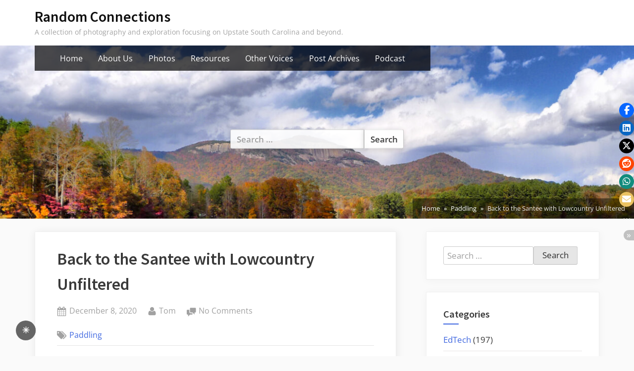

--- FILE ---
content_type: text/html; charset=UTF-8
request_url: http://www.randomconnections.com/back-to-the-santee-with-lowcountry-unfiltered/
body_size: 18799
content:
<!DOCTYPE html>
<html lang="en">
<head>
	<meta charset="UTF-8">
	<meta name="viewport" content="width=device-width, initial-scale=1.0">
	<link rel="profile" href="https://gmpg.org/xfn/11">
	<title>Back to the Santee with Lowcountry Unfiltered &#8211; Random Connections</title>
<meta name='robots' content='max-image-preview:large' />
<link rel='dns-prefetch' href='//stats.wp.com' />
<link rel="alternate" type="application/rss+xml" title="Random Connections &raquo; Feed" href="https://www.randomconnections.com/feed/" />
<link rel="alternate" type="application/rss+xml" title="Random Connections &raquo; Comments Feed" href="https://www.randomconnections.com/comments/feed/" />
<link rel="alternate" type="application/rss+xml" title="Random Connections &raquo; Back to the Santee with Lowcountry Unfiltered Comments Feed" href="https://www.randomconnections.com/back-to-the-santee-with-lowcountry-unfiltered/feed/" />
<link rel="alternate" title="oEmbed (JSON)" type="application/json+oembed" href="https://www.randomconnections.com/wp-json/oembed/1.0/embed?url=https%3A%2F%2Fwww.randomconnections.com%2Fback-to-the-santee-with-lowcountry-unfiltered%2F" />
<link rel="alternate" title="oEmbed (XML)" type="text/xml+oembed" href="https://www.randomconnections.com/wp-json/oembed/1.0/embed?url=https%3A%2F%2Fwww.randomconnections.com%2Fback-to-the-santee-with-lowcountry-unfiltered%2F&#038;format=xml" />
<style id='wp-img-auto-sizes-contain-inline-css'>
img:is([sizes=auto i],[sizes^="auto," i]){contain-intrinsic-size:3000px 1500px}
/*# sourceURL=wp-img-auto-sizes-contain-inline-css */
</style>
<style id='wp-emoji-styles-inline-css'>

	img.wp-smiley, img.emoji {
		display: inline !important;
		border: none !important;
		box-shadow: none !important;
		height: 1em !important;
		width: 1em !important;
		margin: 0 0.07em !important;
		vertical-align: -0.1em !important;
		background: none !important;
		padding: 0 !important;
	}
/*# sourceURL=wp-emoji-styles-inline-css */
</style>
<style id='wp-block-library-inline-css'>
:root{--wp-block-synced-color:#7a00df;--wp-block-synced-color--rgb:122,0,223;--wp-bound-block-color:var(--wp-block-synced-color);--wp-editor-canvas-background:#ddd;--wp-admin-theme-color:#007cba;--wp-admin-theme-color--rgb:0,124,186;--wp-admin-theme-color-darker-10:#006ba1;--wp-admin-theme-color-darker-10--rgb:0,107,160.5;--wp-admin-theme-color-darker-20:#005a87;--wp-admin-theme-color-darker-20--rgb:0,90,135;--wp-admin-border-width-focus:2px}@media (min-resolution:192dpi){:root{--wp-admin-border-width-focus:1.5px}}.wp-element-button{cursor:pointer}:root .has-very-light-gray-background-color{background-color:#eee}:root .has-very-dark-gray-background-color{background-color:#313131}:root .has-very-light-gray-color{color:#eee}:root .has-very-dark-gray-color{color:#313131}:root .has-vivid-green-cyan-to-vivid-cyan-blue-gradient-background{background:linear-gradient(135deg,#00d084,#0693e3)}:root .has-purple-crush-gradient-background{background:linear-gradient(135deg,#34e2e4,#4721fb 50%,#ab1dfe)}:root .has-hazy-dawn-gradient-background{background:linear-gradient(135deg,#faaca8,#dad0ec)}:root .has-subdued-olive-gradient-background{background:linear-gradient(135deg,#fafae1,#67a671)}:root .has-atomic-cream-gradient-background{background:linear-gradient(135deg,#fdd79a,#004a59)}:root .has-nightshade-gradient-background{background:linear-gradient(135deg,#330968,#31cdcf)}:root .has-midnight-gradient-background{background:linear-gradient(135deg,#020381,#2874fc)}:root{--wp--preset--font-size--normal:16px;--wp--preset--font-size--huge:42px}.has-regular-font-size{font-size:1em}.has-larger-font-size{font-size:2.625em}.has-normal-font-size{font-size:var(--wp--preset--font-size--normal)}.has-huge-font-size{font-size:var(--wp--preset--font-size--huge)}.has-text-align-center{text-align:center}.has-text-align-left{text-align:left}.has-text-align-right{text-align:right}.has-fit-text{white-space:nowrap!important}#end-resizable-editor-section{display:none}.aligncenter{clear:both}.items-justified-left{justify-content:flex-start}.items-justified-center{justify-content:center}.items-justified-right{justify-content:flex-end}.items-justified-space-between{justify-content:space-between}.screen-reader-text{border:0;clip-path:inset(50%);height:1px;margin:-1px;overflow:hidden;padding:0;position:absolute;width:1px;word-wrap:normal!important}.screen-reader-text:focus{background-color:#ddd;clip-path:none;color:#444;display:block;font-size:1em;height:auto;left:5px;line-height:normal;padding:15px 23px 14px;text-decoration:none;top:5px;width:auto;z-index:100000}html :where(.has-border-color){border-style:solid}html :where([style*=border-top-color]){border-top-style:solid}html :where([style*=border-right-color]){border-right-style:solid}html :where([style*=border-bottom-color]){border-bottom-style:solid}html :where([style*=border-left-color]){border-left-style:solid}html :where([style*=border-width]){border-style:solid}html :where([style*=border-top-width]){border-top-style:solid}html :where([style*=border-right-width]){border-right-style:solid}html :where([style*=border-bottom-width]){border-bottom-style:solid}html :where([style*=border-left-width]){border-left-style:solid}html :where(img[class*=wp-image-]){height:auto;max-width:100%}:where(figure){margin:0 0 1em}html :where(.is-position-sticky){--wp-admin--admin-bar--position-offset:var(--wp-admin--admin-bar--height,0px)}@media screen and (max-width:600px){html :where(.is-position-sticky){--wp-admin--admin-bar--position-offset:0px}}

/*# sourceURL=wp-block-library-inline-css */
</style><style id='global-styles-inline-css'>
:root{--wp--preset--aspect-ratio--square: 1;--wp--preset--aspect-ratio--4-3: 4/3;--wp--preset--aspect-ratio--3-4: 3/4;--wp--preset--aspect-ratio--3-2: 3/2;--wp--preset--aspect-ratio--2-3: 2/3;--wp--preset--aspect-ratio--16-9: 16/9;--wp--preset--aspect-ratio--9-16: 9/16;--wp--preset--color--black: #000000;--wp--preset--color--cyan-bluish-gray: #abb8c3;--wp--preset--color--white: #ffffff;--wp--preset--color--pale-pink: #f78da7;--wp--preset--color--vivid-red: #cf2e2e;--wp--preset--color--luminous-vivid-orange: #ff6900;--wp--preset--color--luminous-vivid-amber: #fcb900;--wp--preset--color--light-green-cyan: #7bdcb5;--wp--preset--color--vivid-green-cyan: #00d084;--wp--preset--color--pale-cyan-blue: #8ed1fc;--wp--preset--color--vivid-cyan-blue: #0693e3;--wp--preset--color--vivid-purple: #9b51e0;--wp--preset--gradient--vivid-cyan-blue-to-vivid-purple: linear-gradient(135deg,rgb(6,147,227) 0%,rgb(155,81,224) 100%);--wp--preset--gradient--light-green-cyan-to-vivid-green-cyan: linear-gradient(135deg,rgb(122,220,180) 0%,rgb(0,208,130) 100%);--wp--preset--gradient--luminous-vivid-amber-to-luminous-vivid-orange: linear-gradient(135deg,rgb(252,185,0) 0%,rgb(255,105,0) 100%);--wp--preset--gradient--luminous-vivid-orange-to-vivid-red: linear-gradient(135deg,rgb(255,105,0) 0%,rgb(207,46,46) 100%);--wp--preset--gradient--very-light-gray-to-cyan-bluish-gray: linear-gradient(135deg,rgb(238,238,238) 0%,rgb(169,184,195) 100%);--wp--preset--gradient--cool-to-warm-spectrum: linear-gradient(135deg,rgb(74,234,220) 0%,rgb(151,120,209) 20%,rgb(207,42,186) 40%,rgb(238,44,130) 60%,rgb(251,105,98) 80%,rgb(254,248,76) 100%);--wp--preset--gradient--blush-light-purple: linear-gradient(135deg,rgb(255,206,236) 0%,rgb(152,150,240) 100%);--wp--preset--gradient--blush-bordeaux: linear-gradient(135deg,rgb(254,205,165) 0%,rgb(254,45,45) 50%,rgb(107,0,62) 100%);--wp--preset--gradient--luminous-dusk: linear-gradient(135deg,rgb(255,203,112) 0%,rgb(199,81,192) 50%,rgb(65,88,208) 100%);--wp--preset--gradient--pale-ocean: linear-gradient(135deg,rgb(255,245,203) 0%,rgb(182,227,212) 50%,rgb(51,167,181) 100%);--wp--preset--gradient--electric-grass: linear-gradient(135deg,rgb(202,248,128) 0%,rgb(113,206,126) 100%);--wp--preset--gradient--midnight: linear-gradient(135deg,rgb(2,3,129) 0%,rgb(40,116,252) 100%);--wp--preset--font-size--small: 13px;--wp--preset--font-size--medium: 20px;--wp--preset--font-size--large: 36px;--wp--preset--font-size--x-large: 42px;--wp--preset--spacing--20: 0.44rem;--wp--preset--spacing--30: 0.67rem;--wp--preset--spacing--40: 1rem;--wp--preset--spacing--50: 1.5rem;--wp--preset--spacing--60: 2.25rem;--wp--preset--spacing--70: 3.38rem;--wp--preset--spacing--80: 5.06rem;--wp--preset--shadow--natural: 6px 6px 9px rgba(0, 0, 0, 0.2);--wp--preset--shadow--deep: 12px 12px 50px rgba(0, 0, 0, 0.4);--wp--preset--shadow--sharp: 6px 6px 0px rgba(0, 0, 0, 0.2);--wp--preset--shadow--outlined: 6px 6px 0px -3px rgb(255, 255, 255), 6px 6px rgb(0, 0, 0);--wp--preset--shadow--crisp: 6px 6px 0px rgb(0, 0, 0);}:where(.is-layout-flex){gap: 0.5em;}:where(.is-layout-grid){gap: 0.5em;}body .is-layout-flex{display: flex;}.is-layout-flex{flex-wrap: wrap;align-items: center;}.is-layout-flex > :is(*, div){margin: 0;}body .is-layout-grid{display: grid;}.is-layout-grid > :is(*, div){margin: 0;}:where(.wp-block-columns.is-layout-flex){gap: 2em;}:where(.wp-block-columns.is-layout-grid){gap: 2em;}:where(.wp-block-post-template.is-layout-flex){gap: 1.25em;}:where(.wp-block-post-template.is-layout-grid){gap: 1.25em;}.has-black-color{color: var(--wp--preset--color--black) !important;}.has-cyan-bluish-gray-color{color: var(--wp--preset--color--cyan-bluish-gray) !important;}.has-white-color{color: var(--wp--preset--color--white) !important;}.has-pale-pink-color{color: var(--wp--preset--color--pale-pink) !important;}.has-vivid-red-color{color: var(--wp--preset--color--vivid-red) !important;}.has-luminous-vivid-orange-color{color: var(--wp--preset--color--luminous-vivid-orange) !important;}.has-luminous-vivid-amber-color{color: var(--wp--preset--color--luminous-vivid-amber) !important;}.has-light-green-cyan-color{color: var(--wp--preset--color--light-green-cyan) !important;}.has-vivid-green-cyan-color{color: var(--wp--preset--color--vivid-green-cyan) !important;}.has-pale-cyan-blue-color{color: var(--wp--preset--color--pale-cyan-blue) !important;}.has-vivid-cyan-blue-color{color: var(--wp--preset--color--vivid-cyan-blue) !important;}.has-vivid-purple-color{color: var(--wp--preset--color--vivid-purple) !important;}.has-black-background-color{background-color: var(--wp--preset--color--black) !important;}.has-cyan-bluish-gray-background-color{background-color: var(--wp--preset--color--cyan-bluish-gray) !important;}.has-white-background-color{background-color: var(--wp--preset--color--white) !important;}.has-pale-pink-background-color{background-color: var(--wp--preset--color--pale-pink) !important;}.has-vivid-red-background-color{background-color: var(--wp--preset--color--vivid-red) !important;}.has-luminous-vivid-orange-background-color{background-color: var(--wp--preset--color--luminous-vivid-orange) !important;}.has-luminous-vivid-amber-background-color{background-color: var(--wp--preset--color--luminous-vivid-amber) !important;}.has-light-green-cyan-background-color{background-color: var(--wp--preset--color--light-green-cyan) !important;}.has-vivid-green-cyan-background-color{background-color: var(--wp--preset--color--vivid-green-cyan) !important;}.has-pale-cyan-blue-background-color{background-color: var(--wp--preset--color--pale-cyan-blue) !important;}.has-vivid-cyan-blue-background-color{background-color: var(--wp--preset--color--vivid-cyan-blue) !important;}.has-vivid-purple-background-color{background-color: var(--wp--preset--color--vivid-purple) !important;}.has-black-border-color{border-color: var(--wp--preset--color--black) !important;}.has-cyan-bluish-gray-border-color{border-color: var(--wp--preset--color--cyan-bluish-gray) !important;}.has-white-border-color{border-color: var(--wp--preset--color--white) !important;}.has-pale-pink-border-color{border-color: var(--wp--preset--color--pale-pink) !important;}.has-vivid-red-border-color{border-color: var(--wp--preset--color--vivid-red) !important;}.has-luminous-vivid-orange-border-color{border-color: var(--wp--preset--color--luminous-vivid-orange) !important;}.has-luminous-vivid-amber-border-color{border-color: var(--wp--preset--color--luminous-vivid-amber) !important;}.has-light-green-cyan-border-color{border-color: var(--wp--preset--color--light-green-cyan) !important;}.has-vivid-green-cyan-border-color{border-color: var(--wp--preset--color--vivid-green-cyan) !important;}.has-pale-cyan-blue-border-color{border-color: var(--wp--preset--color--pale-cyan-blue) !important;}.has-vivid-cyan-blue-border-color{border-color: var(--wp--preset--color--vivid-cyan-blue) !important;}.has-vivid-purple-border-color{border-color: var(--wp--preset--color--vivid-purple) !important;}.has-vivid-cyan-blue-to-vivid-purple-gradient-background{background: var(--wp--preset--gradient--vivid-cyan-blue-to-vivid-purple) !important;}.has-light-green-cyan-to-vivid-green-cyan-gradient-background{background: var(--wp--preset--gradient--light-green-cyan-to-vivid-green-cyan) !important;}.has-luminous-vivid-amber-to-luminous-vivid-orange-gradient-background{background: var(--wp--preset--gradient--luminous-vivid-amber-to-luminous-vivid-orange) !important;}.has-luminous-vivid-orange-to-vivid-red-gradient-background{background: var(--wp--preset--gradient--luminous-vivid-orange-to-vivid-red) !important;}.has-very-light-gray-to-cyan-bluish-gray-gradient-background{background: var(--wp--preset--gradient--very-light-gray-to-cyan-bluish-gray) !important;}.has-cool-to-warm-spectrum-gradient-background{background: var(--wp--preset--gradient--cool-to-warm-spectrum) !important;}.has-blush-light-purple-gradient-background{background: var(--wp--preset--gradient--blush-light-purple) !important;}.has-blush-bordeaux-gradient-background{background: var(--wp--preset--gradient--blush-bordeaux) !important;}.has-luminous-dusk-gradient-background{background: var(--wp--preset--gradient--luminous-dusk) !important;}.has-pale-ocean-gradient-background{background: var(--wp--preset--gradient--pale-ocean) !important;}.has-electric-grass-gradient-background{background: var(--wp--preset--gradient--electric-grass) !important;}.has-midnight-gradient-background{background: var(--wp--preset--gradient--midnight) !important;}.has-small-font-size{font-size: var(--wp--preset--font-size--small) !important;}.has-medium-font-size{font-size: var(--wp--preset--font-size--medium) !important;}.has-large-font-size{font-size: var(--wp--preset--font-size--large) !important;}.has-x-large-font-size{font-size: var(--wp--preset--font-size--x-large) !important;}
/*# sourceURL=global-styles-inline-css */
</style>

<style id='classic-theme-styles-inline-css'>
/*! This file is auto-generated */
.wp-block-button__link{color:#fff;background-color:#32373c;border-radius:9999px;box-shadow:none;text-decoration:none;padding:calc(.667em + 2px) calc(1.333em + 2px);font-size:1.125em}.wp-block-file__button{background:#32373c;color:#fff;text-decoration:none}
/*# sourceURL=/wp-includes/css/classic-themes.min.css */
</style>
<link rel='stylesheet' id='fontawesome-free-css' href='http://www.randomconnections.com/wp-content/plugins/getwid/vendors/fontawesome-free/css/all.min.css?ver=5.5.0' media='all' />
<link rel='stylesheet' id='slick-css' href='http://www.randomconnections.com/wp-content/plugins/getwid/vendors/slick/slick/slick.min.css?ver=1.9.0' media='all' />
<link rel='stylesheet' id='slick-theme-css' href='http://www.randomconnections.com/wp-content/plugins/getwid/vendors/slick/slick/slick-theme.min.css?ver=1.9.0' media='all' />
<link rel='stylesheet' id='mp-fancybox-css' href='http://www.randomconnections.com/wp-content/plugins/getwid/vendors/mp-fancybox/jquery.fancybox.min.css?ver=3.5.7-mp.1' media='all' />
<link rel='stylesheet' id='getwid-blocks-css' href='http://www.randomconnections.com/wp-content/plugins/getwid/assets/css/blocks.style.css?ver=2.1.3' media='all' />
<style id='getwid-blocks-inline-css'>
.wp-block-getwid-section .wp-block-getwid-section__wrapper .wp-block-getwid-section__inner-wrapper{max-width: 640px;}
/*# sourceURL=getwid-blocks-inline-css */
</style>
<style id='darkmodetg-inline-css'>
html{opacity:1}html.dmtg-fade{opacity:0;background:#000000}.darkmode--activated embed,.darkmode--activated iframe,.darkmode--activated img,.darkmode--activated video{filter:invert(100%)}.darkmode--activated embed:fullscreen,.darkmode--activated iframe:fullscreen,.darkmode--activated video:fullscreen,.darkmode--activated .darkmode-toggle img.emoji{filter:invert(0%)}.darkmode--activated [style*="background-image: url"],.darkmode--activated [style*="background-image:url"]{filter:invert(100%)}.darkmode--activated .wp-block-cover[style*="background-image: url"] .wp-block-cover[style*="background-image: url"],.darkmode--activated .wp-block-cover[style*="background-image: url"] .wp-block-cover[style*="background-image:url"],.darkmode--activated .wp-block-cover[style*="background-image: url"] embed,.darkmode--activated .wp-block-cover[style*="background-image: url"] figure[class*=wp-duotone-],.darkmode--activated .wp-block-cover[style*="background-image: url"] iframe,.darkmode--activated .wp-block-cover[style*="background-image: url"] img,.darkmode--activated .wp-block-cover[style*="background-image: url"] video,.darkmode--activated .wp-block-cover[style*="background-image:url"] .wp-block-cover[style*="background-image: url"],.darkmode--activated .wp-block-cover[style*="background-image:url"] .wp-block-cover[style*="background-image:url"],.darkmode--activated .wp-block-cover[style*="background-image:url"] embed,.darkmode--activated .wp-block-cover[style*="background-image:url"] figure[class*=wp-duotone-],.darkmode--activated .wp-block-cover[style*="background-image:url"] iframe,.darkmode--activated .wp-block-cover[style*="background-image:url"] img,.darkmode--activated .wp-block-cover[style*="background-image:url"] video{filter:invert(0)}.darkmode--activated figure[class*=wp-duotone-],.darkmode--activated .swp-compact-cover-container{filter:invert(1)}body.custom-background.darkmode--activated .darkmode-background{background:#fff;mix-blend-mode:difference}.darkmode--activated .stssm-social-icons{filter:invert(100%)}.darkmode--activated .dmt-filter-1{filter:invert(1)!important}.darkmode--activated .dmt-filter-0{filter:invert(0)!important}
/*# sourceURL=darkmodetg-inline-css */
</style>
<link rel='stylesheet' id='stssm-css' href='http://www.randomconnections.com/wp-content/plugins/share-social-media/assets/css/stssm.min.css?ver=1.7.4' media='all' />
<link rel='stylesheet' id='stssm-sticky-right-css' href='http://www.randomconnections.com/wp-content/plugins/share-social-media/assets/css/stssm-sticky-right.css?ver=1.7.4' media='all' />
<style id='wp-block-paragraph-inline-css'>
.is-small-text{font-size:.875em}.is-regular-text{font-size:1em}.is-large-text{font-size:2.25em}.is-larger-text{font-size:3em}.has-drop-cap:not(:focus):first-letter{float:left;font-size:8.4em;font-style:normal;font-weight:100;line-height:.68;margin:.05em .1em 0 0;text-transform:uppercase}body.rtl .has-drop-cap:not(:focus):first-letter{float:none;margin-left:.1em}p.has-drop-cap.has-background{overflow:hidden}:root :where(p.has-background){padding:1.25em 2.375em}:where(p.has-text-color:not(.has-link-color)) a{color:inherit}p.has-text-align-left[style*="writing-mode:vertical-lr"],p.has-text-align-right[style*="writing-mode:vertical-rl"]{rotate:180deg}
/*# sourceURL=http://www.randomconnections.com/wp-includes/blocks/paragraph/style.min.css */
</style>
<link rel='stylesheet' id='spin360-style-css' href='http://www.randomconnections.com/wp-content/plugins/spin360/spin360.css?ver=6.9' media='all' />
<link rel='stylesheet' id='spin360-font-awesome-css' href='http://www.randomconnections.com/wp-content/plugins/spin360/css/spin-style.css?ver=6.9' media='all' />
<link rel='stylesheet' id='vrm360-style-css' href='http://www.randomconnections.com/wp-content/plugins/vrm360/vrm360.css?ver=6.9' media='all' />
<link rel='stylesheet' id='vrm360-font-awesome-css' href='http://www.randomconnections.com/wp-content/plugins/vrm360/css/vrm-style.css?ver=6.9' media='all' />
<link rel='stylesheet' id='oceanly-fonts-css' href='http://www.randomconnections.com/wp-content/fonts/a20213a72a675b10d8e3ba35fe813cf0.css' media='all' />
<link rel='stylesheet' id='oceanly-style-css' href='http://www.randomconnections.com/wp-content/themes/oceanly/style.min.css?ver=1.8.3' media='all' />
<style id='oceanly-style-inline-css'>
.site-hero-header{background-color:#808080;}
/*# sourceURL=oceanly-style-inline-css */
</style>
<script src="http://www.randomconnections.com/wp-includes/js/jquery/jquery.min.js?ver=3.7.1" id="jquery-core-js"></script>
<script src="http://www.randomconnections.com/wp-includes/js/jquery/jquery-migrate.min.js?ver=3.4.1" id="jquery-migrate-js"></script>
<script id="darkmodetg-fade-js-after">
("true" === window.localStorage.getItem("darkmode")) && document.documentElement.classList.add("dmtg-fade");
//# sourceURL=darkmodetg-fade-js-after
</script>
<script src="http://www.randomconnections.com/wp-content/plugins/spin360/scripts/spritespin.min.js?ver=6.9" id="spritespin.min.js-js"></script>
<script src="http://www.randomconnections.com/wp-content/plugins/spin360/scripts/_panzoom.js?ver=6.9" id="_panzoom.js-js"></script>
<script src="http://www.randomconnections.com/wp-content/plugins/vrm360/js/three.min.js?ver=6.9" id="three.min.js-js"></script>
<script src="http://www.randomconnections.com/wp-content/plugins/vrm360/js/OrbitControls.js?ver=6.9" id="OrbitControls.js-js"></script>
<script src="http://www.randomconnections.com/wp-content/plugins/vrm360/js/WebGL.js?ver=6.9" id="WebGL.js-js"></script>
<script src="http://www.randomconnections.com/wp-content/plugins/vrm360/js/VRMLLoader.js?ver=6.9" id="VRMLLoader.js-js"></script>
<script src="http://www.randomconnections.com/wp-content/plugins/vrm360/js/DDSLoader.js?ver=6.9" id="DDSLoader.js-js"></script>
<script src="http://www.randomconnections.com/wp-content/plugins/vrm360/js/MTLLoader.js?ver=6.9" id="MTLLoader.js-js"></script>
<script src="http://www.randomconnections.com/wp-content/plugins/vrm360/js/OBJLoader.js?ver=6.9" id="OBJLoader.js-js"></script>
<script src="http://www.randomconnections.com/wp-content/plugins/vrm360/js/FBXLoader.js?ver=6.9" id="FBXLoader.js-js"></script>
<script src="http://www.randomconnections.com/wp-content/plugins/vrm360/js/inflate.min.js?ver=6.9" id="inflate.min.js-js"></script>
<script src="http://www.randomconnections.com/wp-content/plugins/vrm360/js/ColladaLoader.js?ver=6.9" id="ColladaLoader.js-js"></script>
<script src="http://www.randomconnections.com/wp-content/plugins/vrm360/js/STLLoader.js?ver=6.9" id="STLLoader.js-js"></script>
<script src="http://www.randomconnections.com/wp-content/plugins/vrm360/js/THREEx.FullScreen.js?ver=6.9" id="THREEx.FullScreen.js-js"></script>
<script src="http://www.randomconnections.com/wp-content/plugins/vrm360/js/inserter.js?ver=6.9" id="inserter.js-js"></script>
<link rel="https://api.w.org/" href="https://www.randomconnections.com/wp-json/" /><link rel="alternate" title="JSON" type="application/json" href="https://www.randomconnections.com/wp-json/wp/v2/posts/15375" /><link rel="EditURI" type="application/rsd+xml" title="RSD" href="https://www.randomconnections.com/xmlrpc.php?rsd" />
<meta name="generator" content="WordPress 6.9" />
<meta name="generator" content="Seriously Simple Podcasting 3.14.2" />
<link rel="canonical" href="https://www.randomconnections.com/back-to-the-santee-with-lowcountry-unfiltered/" />
<link rel='shortlink' href='https://www.randomconnections.com/?p=15375' />

<link rel="alternate" type="application/rss+xml" title="Podcast RSS feed" href="https://www.randomconnections.com/feed/podcast" />

	<style>img#wpstats{display:none}</style>
		<link rel="pingback" href="http://www.randomconnections.com/xmlrpc.php"><style>.recentcomments a{display:inline !important;padding:0 !important;margin:0 !important;}</style></head>
<body class="wp-singular post-template-default single single-post postid-15375 single-format-standard wp-embed-responsive wp-theme-oceanly post-thumbnail-hover-effect">

<div id="page" class="site">
	<a class="skip-link screen-reader-text" href="#content">Skip to content</a>

	<header id="masthead" class="site-header">
		
<div class="site-header-branding">
	<div class="site-branding-wrap c-wrap">

		<div class="site-branding site-branding--sm-center site-branding--md-left site-branding--sm-logo-top site-branding--md-logo-left site-branding--sm-logo-size-xs site-branding--md-logo-size-xs site-branding--lg-logo-size-md">
						<div class="site-title-desc-wrap">
										<p class="site-title site-title--sm-size-md site-title--md-size-lg"><a href="https://www.randomconnections.com/" rel="home">Random Connections</a></p>
											<p class="site-description site-desc--sm-size-md site-desc--md-size-md">A collection of photography and exploration focusing on Upstate South Carolina and beyond.</p>
								</div><!-- .site-title-desc-wrap -->
						</div><!-- .site-branding -->

	</div><!-- .site-branding-wrap -->
</div><!-- .site-header-branding -->
<div class="site-hero-header site-hero-header--sm-h-200 site-hero-header--md-h-250 site-hero-header--lg-h-300 site-hero-header--xl-h-350 site-hero-header--breadcrumbs-right">
		<div class="site-hero-header-image site-hero-header-image--center-center site-hero-header-image--size-cover site-hero-header-image--fixed" style="background-image: url(http://www.randomconnections.com/wp-content/uploads/2021/02/cropped-table-rock-over-lake-oolenoy_10635707953_o-scaled-1.jpg);"></div>
	
<div class="site-navigation-wrap c-wrap">

	<nav id="site-navigation" class="main-navigation main-navigation--sm-center main-navigation--md-left submenu--md-open-right submenu--lg-open-right" aria-label="Primary Menu">
		<button class="menu-toggle" aria-controls="primary-menu" aria-expanded="false" aria-label="Toggle Primary Menu">
			<svg class="svg-icon" width="24" height="24" aria-hidden="true" role="img" focusable="false" viewBox="0.0 0 1536.0 2048" xmlns="http://www.w3.org/2000/svg"><path d="M1536,1472v128c0,17.333-6.333,32.333-19,45s-27.667,19-45,19H64c-17.333,0-32.333-6.333-45-19s-19-27.667-19-45v-128  c0-17.333,6.333-32.333,19-45s27.667-19,45-19h1408c17.333,0,32.333,6.333,45,19S1536,1454.667,1536,1472z M1536,960v128  c0,17.333-6.333,32.333-19,45s-27.667,19-45,19H64c-17.333,0-32.333-6.333-45-19s-19-27.667-19-45V960c0-17.333,6.333-32.333,19-45  s27.667-19,45-19h1408c17.333,0,32.333,6.333,45,19S1536,942.667,1536,960z M1536,448v128c0,17.333-6.333,32.333-19,45  s-27.667,19-45,19H64c-17.333,0-32.333-6.333-45-19S0,593.333,0,576V448c0-17.333,6.333-32.333,19-45s27.667-19,45-19h1408  c17.333,0,32.333,6.333,45,19S1536,430.667,1536,448z"></path></svg><svg class="svg-icon" width="24" height="24" aria-hidden="true" role="img" focusable="false" viewBox="110.0 0 1188.0 2048" xmlns="http://www.w3.org/2000/svg"><path d="M1298,1450c0,26.667-9.333,49.333-28,68l-136,136c-18.667,18.667-41.333,28-68,28s-49.333-9.333-68-28l-294-294l-294,294  c-18.667,18.667-41.333,28-68,28s-49.333-9.333-68-28l-136-136c-18.667-18.667-28-41.333-28-68s9.333-49.333,28-68l294-294L138,794  c-18.667-18.667-28-41.333-28-68s9.333-49.333,28-68l136-136c18.667-18.667,41.333-28,68-28s49.333,9.333,68,28l294,294l294-294  c18.667-18.667,41.333-28,68-28s49.333,9.333,68,28l136,136c18.667,18.667,28,41.333,28,68s-9.333,49.333-28,68l-294,294l294,294  C1288.667,1400.667,1298,1423.333,1298,1450z"></path></svg>		</button>
		<div class="menu-main-menu-container"><ul id="primary-menu" class="menu"><li id="menu-item-1578" class="menu-item menu-item-type-custom menu-item-object-custom menu-item-1578"><a href="http://www.randomconnections.com">Home</a></li>
<li id="menu-item-1577" class="menu-item menu-item-type-post_type menu-item-object-page menu-item-1577"><a href="https://www.randomconnections.com/about-us/">About Us</a></li>
<li id="menu-item-1573" class="menu-item menu-item-type-post_type menu-item-object-page menu-item-1573"><a href="https://www.randomconnections.com/photos/">Photos</a></li>
<li id="menu-item-1574" class="menu-item menu-item-type-post_type menu-item-object-page menu-item-1574"><a href="https://www.randomconnections.com/resources/">Resources</a></li>
<li id="menu-item-1575" class="menu-item menu-item-type-post_type menu-item-object-page menu-item-1575"><a href="https://www.randomconnections.com/voices/">Other Voices</a></li>
<li id="menu-item-1576" class="menu-item menu-item-type-post_type menu-item-object-page menu-item-1576"><a href="https://www.randomconnections.com/archives-sample/">Post Archives</a></li>
<li id="menu-item-19327" class="menu-item menu-item-type- menu-item-object- menu-item-19327"><a>Podcast</a></li>
</ul></div>	</nav><!-- #site-navigation -->

</div><!-- .site-navigation-wrap -->

<div class="header-search-form-wrap c-wrap">

	<div class="header-search-form">
		<form role="search" method="get" class="search-form" action="https://www.randomconnections.com/">
				<label>
					<span class="screen-reader-text">Search for:</span>
					<input type="search" class="search-field" placeholder="Search &hellip;" value="" name="s" />
				</label>
				<input type="submit" class="search-submit" value="Search" />
			</form>	</div><!-- .header-search-form -->

</div><!-- .header-search-form-wrap -->
<nav class="breadcrumb-trail breadcrumbs" aria-label="Breadcrumbs" itemprop="breadcrumb"><ul class="trail-items" itemscope itemtype="http://schema.org/BreadcrumbList"><meta name="numberOfItems" content="3" /><meta name="itemListOrder" content="Ascending" /><li itemprop="itemListElement" itemscope itemtype="http://schema.org/ListItem" class="trail-item"><a href="https://www.randomconnections.com/" rel="home" itemprop="item"><span itemprop="name">Home</span></a><meta itemprop="position" content="1" /></li><li itemprop="itemListElement" itemscope itemtype="http://schema.org/ListItem" class="trail-item"><a href="https://www.randomconnections.com/category/paddling-2/" itemprop="item"><span itemprop="name">Paddling</span></a><meta itemprop="position" content="2" /></li><li class="trail-item trail-end"><span>Back to the Santee with Lowcountry Unfiltered</span></li></ul></nav></div><!-- .site-hero-header -->
	</header><!-- #masthead -->

	<div id="content" class="site-content">

	<div class="content-sidebar-wrap c-wrap">
		<main id="primary" class="site-main">

		
<article id="post-15375" class="singular-content-wrap single-content-wrap post-15375 post type-post status-publish format-standard hentry category-paddling-2 tag-kayaking tag-lcu tag-lowcountry-unfiltered tag-paddling-2 tag-santee-river tag-south-carolina">
	
	<div class="content-wrap">
		
<header class="entry-header">
	<h1 class="entry-title">Back to the Santee with Lowcountry Unfiltered</h1>		<div class="entry-meta">
					<span class="posted-on">
			<svg class="svg-icon" width="24" height="24" aria-hidden="true" role="img" focusable="false" viewBox="0 0 1792 1792" xmlns="http://www.w3.org/2000/svg"><path d="M192 1664h288v-288h-288v288zm352 0h320v-288h-320v288zm-352-352h288v-320h-288v320zm352 0h320v-320h-320v320zm-352-384h288v-288h-288v288zm736 736h320v-288h-320v288zm-384-736h320v-288h-320v288zm768 736h288v-288h-288v288zm-384-352h320v-320h-320v320zm-352-864v-288q0-13-9.5-22.5t-22.5-9.5h-64q-13 0-22.5 9.5t-9.5 22.5v288q0 13 9.5 22.5t22.5 9.5h64q13 0 22.5-9.5t9.5-22.5zm736 864h288v-320h-288v320zm-384-384h320v-288h-320v288zm384 0h288v-288h-288v288zm32-480v-288q0-13-9.5-22.5t-22.5-9.5h-64q-13 0-22.5 9.5t-9.5 22.5v288q0 13 9.5 22.5t22.5 9.5h64q13 0 22.5-9.5t9.5-22.5zm384-64v1280q0 52-38 90t-90 38h-1408q-52 0-90-38t-38-90v-1280q0-52 38-90t90-38h128v-96q0-66 47-113t113-47h64q66 0 113 47t47 113v96h384v-96q0-66 47-113t113-47h64q66 0 113 47t47 113v96h128q52 0 90 38t38 90z"></path></svg>			<a href="https://www.randomconnections.com/back-to-the-santee-with-lowcountry-unfiltered/" rel="bookmark">
				<span class="screen-reader-text">Posted on </span><time class="entry-date published" datetime="2020-12-08T16:22:52-05:00">December 8, 2020</time><time class="updated" datetime="2020-12-08T16:23:04-05:00">December 8, 2020</time>			</a>
		</span>
				<span class="posted-by byline">
			<svg class="svg-icon" width="24" height="24" aria-hidden="true" role="img" focusable="false" viewBox="0.0 0 1408.0 2048" xmlns="http://www.w3.org/2000/svg"><path d="M1408,1533c0,80-24.333,143.167-73,189.5s-113.333,69.5-194,69.5H267c-80.667,0-145.333-23.167-194-69.5S0,1613,0,1533  c0-35.333,1.167-69.833,3.5-103.5s7-70,14-109S33.333,1245.333,44,1212s25-65.833,43-97.5s38.667-58.667,62-81  c23.333-22.333,51.833-40.167,85.5-53.5s70.833-20,111.5-20c6,0,20,7.167,42,21.5s46.833,30.333,74.5,48  c27.667,17.667,63.667,33.667,108,48S659.333,1099,704,1099s89.167-7.167,133.5-21.5s80.333-30.333,108-48  c27.667-17.667,52.5-33.667,74.5-48s36-21.5,42-21.5c40.667,0,77.833,6.667,111.5,20s62.167,31.167,85.5,53.5  c23.333,22.333,44,49.333,62,81s32.333,64.167,43,97.5s19.5,69.5,26.5,108.5s11.667,75.333,14,109S1408,1497.667,1408,1533z   M1088,640c0,106-37.5,196.5-112.5,271.5S810,1024,704,1024s-196.5-37.5-271.5-112.5S320,746,320,640s37.5-196.5,112.5-271.5  S598,256,704,256s196.5,37.5,271.5,112.5S1088,534,1088,640z"></path></svg>			<a href="https://www.randomconnections.com/author/taylorte/">
				<span class="screen-reader-text">By </span>Tom			</a>
		</span>
					<span class="comments-link">
				<svg class="svg-icon" width="24" height="24" aria-hidden="true" role="img" focusable="false" viewBox="0 0 1024 896" xmlns="http://www.w3.org/2000/svg"><path d="M256 512V320H64c-64 0-64 64-64 64s0 258 0 320 64 64 64 64h64v192l194-192h192c0 0 62-4 62-64v-64c0 0-64 0-192 0S256 512 256 512zM832 128c0 0-384 0-448 0s-64 64-64 64 0 259.969 0 320c0 60 62 64 62 64h192l194 192V576h64c0 0 64-2 64-64V192C896 128 832 128 832 128z"></path></svg><a href="https://www.randomconnections.com/back-to-the-santee-with-lowcountry-unfiltered/#respond">No Comments<span class="screen-reader-text"> on Back to the Santee with Lowcountry Unfiltered</span></a>			</span>
					</div><!-- .entry-meta -->
		</header><!-- .entry-header -->
			<span class="cat-links">
				<svg class="svg-icon" width="24" height="24" aria-hidden="true" role="img" focusable="false" viewBox="0 0 1792 1792" xmlns="http://www.w3.org/2000/svg"><path d="M384 448q0-53-37.5-90.5t-90.5-37.5-90.5 37.5-37.5 90.5 37.5 90.5 90.5 37.5 90.5-37.5 37.5-90.5zm1067 576q0 53-37 90l-491 492q-39 37-91 37-53 0-90-37l-715-716q-38-37-64.5-101t-26.5-117v-416q0-52 38-90t90-38h416q53 0 117 26.5t102 64.5l715 714q37 39 37 91zm384 0q0 53-37 90l-491 492q-39 37-91 37-36 0-59-14t-53-45l470-470q37-37 37-90 0-52-37-91l-715-714q-38-38-102-64.5t-117-26.5h224q53 0 117 26.5t102 64.5l715 714q37 39 37 91z"></path></svg><a href="https://www.randomconnections.com/category/paddling-2/" rel="category tag">Paddling</a>			</span>
			
<div class="entry-content">
	<p><a title="Santee River with Lowcountry Unfiltered" href="https://www.flickr.com/photos/randomconnections/50339532907/in/album-72157717157960108/" data-flickr-embed="true"><img fetchpriority="high" decoding="async" src="https://live.staticflickr.com/65535/50339532907_b4d52acd24.jpg" alt="Santee River with Lowcountry Unfiltered" width="500" height="375"></a></p>


<p></p>



<p>I don&#8217;t know why, but this pandemic has given me the worst case of writer&#8217;s block&#8230;ever.  I will try to catch up, but I make no guarantees.  With writer&#8217;s block comes a loss of direction.  When I&#8217;m out rambling I usually do so knowing that I&#8217;ll write about it here. It gets to be a vicious cycle.  I don&#8217;t get around to writing something, so when I head out I&#8217;m not motivated to take photos and wind up wandering aimlessly.  I&#8217;m now making an attempt to remedy that.</p>



<p>With that in mind, I&#8217;m going back to September, specifically the Second Saturday of September.  My friends from Lowcountry Unfiltered decided to do a stretch of the Santee River.  It was a great day of paddling through history and it was my first night away from home since this pandemic mess began.</p>



<p>I did a leisurely drive down the Friday before the trip with plans to stay in Monck&#8217;s Corner.  My route took me through several low country towns, including Eutawville, St. Stephen, and even Marion.  Many of these downtown areas are suffering, full of empty buildings in decay.  Some of these buildings have found new life&#8230;as religious buildings.  </p>



<figure class="wp-block-embed-flickr wp-block-embed is-type-photo is-provider-flickr"><div class="wp-block-embed__wrapper">
<a href="https://www.flickr.com/photos/randomconnections/50339093991/in/album-72157715961089656/"><img decoding="async" src="https://live.staticflickr.com/65535/50339093991_9ce63d88fd_c.jpg" alt="Full Gospel Deliverance Church Headquarters" width="600" height="800" /></a>
</div></figure>



<figure class="wp-block-embed-flickr wp-block-embed is-type-photo is-provider-flickr"><div class="wp-block-embed__wrapper">
<a href="https://www.flickr.com/photos/randomconnections/50339255152/in/album-72157715961089656/"><img decoding="async" src="https://live.staticflickr.com/65535/50339255152_f483143cfa_c.jpg" alt="Tabernacle of Prayer for All People" width="600" height="800" /></a>
</div></figure>



<figure class="wp-block-embed-flickr wp-block-embed is-type-photo is-provider-flickr"><div class="wp-block-embed__wrapper">
<a href="https://www.flickr.com/photos/randomconnections/50339321642/in/album-72157715961089656/"><img loading="lazy" decoding="async" src="https://live.staticflickr.com/65535/50339321642_dccec5fda5_z.jpg" alt="Faith Life Ministries Business Center" width="640" height="342" /></a>
</div></figure>



<figure class="wp-block-embed-flickr wp-block-embed is-type-photo is-provider-flickr"><div class="wp-block-embed__wrapper">
<a href="https://www.flickr.com/photos/randomconnections/9175460769/in/album-72157715961089656/"><img loading="lazy" decoding="async" src="https://live.staticflickr.com/3694/9175460769_4837b7515f_z.jpg" alt="Showers of Blessings Prayer Temple" width="640" height="400" /></a>
</div></figure>



<figure class="wp-block-embed-flickr wp-block-embed is-type-photo is-provider-flickr"><div class="wp-block-embed__wrapper">
<a href="https://www.flickr.com/photos/randomconnections/50339102611/in/album-72157715961089656/"><img loading="lazy" decoding="async" src="https://live.staticflickr.com/65535/50339102611_82b1e089d9_c.jpg" alt="House of Blessings" width="600" height="800" /></a>
</div></figure>



<p> </p>



<p></p>



<p>As I had noticed with so many other rural churches in this area, the length of the organization&#8217;s name and the loftiness of the church&#8217;s leader are often inversely proportional to the size of the congregation.</p>



<figure class="wp-block-embed-flickr wp-block-embed is-type-photo is-provider-flickr"><div class="wp-block-embed__wrapper">
<a href="https://www.flickr.com/photos/randomconnections/50339249072/in/album-72157715961089656/"><img loading="lazy" decoding="async" src="https://live.staticflickr.com/65535/50339249072_0b6413a59b_z.jpg" alt="Full Gospel Deliverance Church Headquarters" width="562" height="640" /></a>
</div></figure>



<figure class="wp-block-embed-flickr wp-block-embed is-type-photo is-provider-flickr"><div class="wp-block-embed__wrapper">
<a href="https://www.flickr.com/photos/randomconnections/50339102191/in/album-72157715961089656/"><img loading="lazy" decoding="async" src="https://live.staticflickr.com/65535/50339102191_dd30e4d8bd_z.jpg" alt="Christ&#039;s Revival Church of the Bride of Christ" width="640" height="594" /></a>
</div></figure>



<figure class="wp-block-embed-flickr wp-block-embed is-type-photo is-provider-flickr"><div class="wp-block-embed__wrapper">
<a href="https://www.flickr.com/photos/randomconnections/50338479343/in/album-72157715961089656/"><img loading="lazy" decoding="async" src="https://live.staticflickr.com/65535/50338479343_3e1b875457_z.jpg" alt="Bishop Cardell &amp; Evelyn Wright Ministries" width="544" height="640" /></a>
</div></figure>



<p></p>



<p>Storefronts weren&#8217;t the only religious organizations I saw on this trek.  In St. Stephen I stopped by the old <a href="https://en.wikipedia.org/wiki/St._Stephen%27s_Episcopal_Church_(St._Stephen,_South_Carolina)" target="_blank" rel="noreferrer noopener">St. Stephen&#8217;s Episcopal Church</a>.</p>



<figure class="wp-block-embed-flickr wp-block-embed is-type-photo is-provider-flickr"><div class="wp-block-embed__wrapper">
<a href="https://www.flickr.com/photos/randomconnections/50339111516/in/album-72157717157960108/"><img loading="lazy" decoding="async" src="https://live.staticflickr.com/65535/50339111516_978498a598_z.jpg" alt="St. Stephen Episcopal Church and Cemetery" width="640" height="480" /></a>
</div></figure>



<p></p>



<p>The church is on the <a rel="noreferrer noopener" href="http://www.nationalregister.sc.gov/berkeley/S10817708021/index.htm" target="_blank">National Register of Historic Places</a> and its architecture reminds me of Pompion Chapel or the ruins of Pon Pon Chapel of Ease.  I wasn&#8217;t able to go inside, but I did explore the cemetery.  There were lots of old headstones and many with signatures.  The White family of stone carvers was well represented.</p>



<figure class="wp-block-embed-flickr wp-block-embed is-type-photo is-provider-flickr"><div class="wp-block-embed__wrapper">
<a href="https://www.flickr.com/photos/randomconnections/50339298022/in/album-72157717157960108/"><img loading="lazy" decoding="async" src="https://live.staticflickr.com/65535/50339298022_35a883732f_z.jpg" alt="St. Stephen Episcopal Church and Cemetery" width="640" height="480" /></a>
</div></figure>



<figure class="wp-block-embed-flickr wp-block-embed is-type-photo is-provider-flickr"><div class="wp-block-embed__wrapper">
<a href="https://www.flickr.com/photos/randomconnections/50339300472/in/album-72157717157960108/"><img loading="lazy" decoding="async" src="https://live.staticflickr.com/65535/50339300472_a8a29657a5_z.jpg" alt="St. Stephen Episcopal Church and Cemetery" width="640" height="480" /></a>
</div></figure>



<figure class="wp-block-embed-flickr wp-block-embed is-type-photo is-provider-flickr"><div class="wp-block-embed__wrapper">
<a href="https://www.flickr.com/photos/randomconnections/50338431418/in/album-72157717157960108/"><img loading="lazy" decoding="async" src="https://live.staticflickr.com/65535/50338431418_e3061b438a_c.jpg" alt="St. Stephen Episcopal Church and Cemetery" width="600" height="800" /></a>
</div></figure>



<figure class="wp-block-embed-flickr wp-block-embed is-type-photo is-provider-flickr"><div class="wp-block-embed__wrapper">
<a href="https://www.flickr.com/photos/randomconnections/50339119201/in/album-72157717157960108/"><img loading="lazy" decoding="async" src="https://live.staticflickr.com/65535/50339119201_3bec7fd216_z.jpg" alt="St. Stephen Episcopal Church and Cemetery" width="640" height="480" /></a>
</div></figure>



<figure class="wp-block-embed-flickr wp-block-embed is-type-photo is-provider-flickr"><div class="wp-block-embed__wrapper">
<a href="https://www.flickr.com/photos/randomconnections/50338441198/in/album-72157717157960108/"><img loading="lazy" decoding="async" src="https://live.staticflickr.com/65535/50338441198_2bb0d5136a_c.jpg" alt="St. Stephen Episcopal Church and Cemetery" width="600" height="800" /></a>
</div></figure>



<figure class="wp-block-embed-flickr wp-block-embed is-type-photo is-provider-flickr"><div class="wp-block-embed__wrapper">
<a href="https://www.flickr.com/photos/randomconnections/50338441873/in/album-72157717157960108/"><img loading="lazy" decoding="async" src="https://live.staticflickr.com/65535/50338441873_9c28b168c7_z.jpg" alt="St. Stephen Episcopal Church and Cemetery" width="640" height="480" /></a>
</div></figure>



<figure class="wp-block-embed-flickr wp-block-embed is-type-photo is-provider-flickr"><div class="wp-block-embed__wrapper">
<a href="https://www.flickr.com/photos/randomconnections/50338460333/in/album-72157717157960108/"><img loading="lazy" decoding="async" src="https://live.staticflickr.com/65535/50338460333_27a3234e3e_c.jpg" alt="St. Stephen Episcopal Church and Cemetery" width="600" height="800" /></a>
</div></figure>



<figure class="wp-block-embed-flickr wp-block-embed is-type-photo is-provider-flickr"><div class="wp-block-embed__wrapper">
<a href="https://www.flickr.com/photos/randomconnections/50339303542/in/album-72157717157960108/"><img loading="lazy" decoding="async" src="https://live.staticflickr.com/65535/50339303542_c7f32b1fe3_z.jpg" alt="St. Stephen Episcopal Church and Cemetery" width="640" height="480" /></a>
</div></figure>



<p></p>



<p>Our paddle route for Saturday would take us from Laurel Hill Landing to Leneud&#8217;s Ferry Landing just outside of Jamestown, SC.  Since I still had a bit of time I decided to check out the landings.  First I drove down to a landing I knew we wouldn&#8217;t be using.  Wilson&#8217;s Landing is the first after the Santee leaves Lake Marion.  I drove to one end of the dam then down to the landing.  The river at this point looked quite inviting and I&#8217;d love to paddle this stretch someday.</p>



<figure class="wp-block-embed-flickr wp-block-embed is-type-photo is-provider-flickr"><div class="wp-block-embed__wrapper">
<a href="https://www.flickr.com/photos/randomconnections/50338410363/in/album-72157717157960108/"><img loading="lazy" decoding="async" src="https://live.staticflickr.com/65535/50338410363_6f5bf53ffb_z.jpg" alt="Santee River - Wilson&#039;s Landing" width="640" height="480" /></a>
</div></figure>



<figure class="wp-block-embed-flickr wp-block-embed is-type-photo is-provider-flickr"><div class="wp-block-embed__wrapper">
<a href="https://www.flickr.com/photos/randomconnections/50339099026/in/album-72157717157960108/"><img loading="lazy" decoding="async" src="https://live.staticflickr.com/65535/50339099026_5304b18ff2_z.jpg" alt="Santee River - Wilson&#039;s Landing" width="640" height="480" /></a>
</div></figure>



<figure class="wp-block-embed-flickr wp-block-embed is-type-photo is-provider-flickr"><div class="wp-block-embed__wrapper">
<a href="https://www.flickr.com/photos/randomconnections/50338411828/in/album-72157717157960108/"><img loading="lazy" decoding="async" src="https://live.staticflickr.com/65535/50338411828_22cf976280_z.jpg" alt="Santee River - Wilson&#039;s Landing" width="640" height="480" /></a>
</div></figure>



<p></p>



<p>Laurel Hill was not so enticing.  The approach road was quite muddy and I was glad for four-wheel drive.  The ramp, such as it was, was a disaster, with mud was so thick and deep I almost lost a shoe.  I passed the info along to the rest of LCU and we decided it would be a no-go.</p>



<figure class="wp-block-embed-flickr wp-block-embed is-type-photo is-provider-flickr"><div class="wp-block-embed__wrapper">
<a href="https://www.flickr.com/photos/randomconnections/50338472198/in/album-72157717157960108/"><img loading="lazy" decoding="async" src="https://live.staticflickr.com/65535/50338472198_7ee2d18f05_z.jpg" alt="Laurel Hill Landing and Access Road" width="640" height="480" /></a>
</div></figure>



<figure class="wp-block-embed-flickr wp-block-embed is-type-photo is-provider-flickr"><div class="wp-block-embed__wrapper">
<a href="https://www.flickr.com/photos/randomconnections/50339315652/in/album-72157717157960108/"><img loading="lazy" decoding="async" src="https://live.staticflickr.com/65535/50339315652_a3f9d9b575_z.jpg" alt="Laurel Hill Landing and Access Road" width="640" height="480" /></a>
</div></figure>



<figure class="wp-block-embed-flickr wp-block-embed is-type-photo is-provider-flickr"><div class="wp-block-embed__wrapper">
<a href="https://www.flickr.com/photos/randomconnections/50338477163/in/album-72157717157960108/"><img loading="lazy" decoding="async" src="https://live.staticflickr.com/65535/50338477163_d7302ef176_z.jpg" alt="Laurel Hill Landing and Access Road" width="640" height="480" /></a>
</div></figure>



<figure class="wp-block-embed-flickr wp-block-embed is-type-photo is-provider-flickr"><div class="wp-block-embed__wrapper">
<a href="https://www.flickr.com/photos/randomconnections/50338478133/in/album-72157717157960108/"><img loading="lazy" decoding="async" src="https://live.staticflickr.com/65535/50338478133_041c6911c5_z.jpg" alt="Laurel Hill Landing and Access Road" width="640" height="480" /></a>
</div></figure>



<p></p>



<p>My first night in a hotel since the pandemic was OK.  I wiped down all surfaces and kept mask on while out and about. Dinner was excellent take-out from a nearby Mexican restaurant.  I felt safe.</p>



<p>Continued on the next page&#8230;</p>


<div class="stssm-after-content"><ul class="stssm-social-icons stssm-content-social-icons"><li class="ssm-facebook"><i tabindex="0" role="button" class="ssm-fab ssm-fa-facebook-f" aria-label="Click to share on Facebook" title="Click to share on Facebook"></i></li><li class="ssm-linkedin"><i tabindex="0" role="button" class="ssm-fab ssm-fa-linkedin" aria-label="Click to share on LinkedIn" title="Click to share on LinkedIn"></i></li><li class="ssm-xtwitter"><i tabindex="0" role="button" class="ssm-fab ssm-fa-x-twitter" aria-label="Click to share on X" title="Click to share on X"></i></li><li class="ssm-bluesky"><i tabindex="0" role="button" class="ssm-fab ssm-fa-bluesky" aria-label="Click to share on Bluesky" title="Click to share on Bluesky"></i></li><li class="ssm-mastodon"><i tabindex="0" role="button" class="ssm-fab ssm-fa-mastodon" aria-label="Click to share on Mastodon" title="Click to share on Mastodon"></i></li><li class="ssm-tumblr"><i tabindex="0" role="button" class="ssm-fab ssm-fa-tumblr" aria-label="Click to share on Tumblr" title="Click to share on Tumblr"></i></li><li class="ssm-reddit"><i tabindex="0" role="button" class="ssm-fab ssm-fa-reddit" aria-label="Click to share on Reddit" title="Click to share on Reddit"></i></li><li class="ssm-threads"><i tabindex="0" role="button" class="ssm-fab ssm-fa-threads" aria-label="Click to share on Threads" title="Click to share on Threads"></i></li><li class="ssm-pinterest"><i tabindex="0" role="button" class="ssm-fab ssm-fa-pinterest" aria-label="Click to share on Pinterest" title="Click to share on Pinterest"></i></li><li class="ssm-blogger"><i tabindex="0" role="button" class="ssm-fab ssm-fa-blogger" aria-label="Click to share on Blogger" title="Click to share on Blogger"></i></li><li class="ssm-evernote"><i tabindex="0" role="button" class="ssm-fab ssm-fa-evernote" aria-label="Click to share on Evernote" title="Click to share on Evernote"></i></li><li class="ssm-wordpress"><i tabindex="0" role="button" class="ssm-fab ssm-fa-wordpress-simple" aria-label="Click to share on WordPress.com" title="Click to share on WordPress.com"></i></li><li class="ssm-telegram"><i tabindex="0" role="button" class="ssm-fab ssm-fa-telegram" aria-label="Click to share on Telegram" title="Click to share on Telegram"></i></li><li class="ssm-whatsapp"><i tabindex="0" role="button" class="ssm-fab ssm-fa-whatsapp" aria-label="Click to share on Whatsapp" title="Click to share on Whatsapp"></i></li><li class="ssm-envelope"><i tabindex="0" role="button" class="ssm-fas ssm-fa-envelope" aria-label="Click to share via Email" title="Click to share via Email"></i></li></ul></div><div class="page-links">Pages: <span class="post-page-numbers current" aria-current="page">1</span> <a href="https://www.randomconnections.com/back-to-the-santee-with-lowcountry-unfiltered/2/" class="post-page-numbers">2</a></div></div><!-- .entry-content -->
	</div><!-- .content-wrap -->

	
<footer class="entry-footer">
				<span class="tag-links">Tags: <a href="https://www.randomconnections.com/tag/kayaking/" rel="tag">kayaking</a> <a href="https://www.randomconnections.com/tag/lcu/" rel="tag">LCU</a> <a href="https://www.randomconnections.com/tag/lowcountry-unfiltered/" rel="tag">Lowcountry Unfiltered</a> <a href="https://www.randomconnections.com/tag/paddling-2/" rel="tag">Paddling</a> <a href="https://www.randomconnections.com/tag/santee-river/" rel="tag">Santee River</a> <a href="https://www.randomconnections.com/tag/south-carolina/" rel="tag">South Carolina</a></span>
			</footer><!-- .entry-footer -->
</article><!-- #post-15375 -->

	<nav class="navigation post-navigation" aria-label="Posts">
		<h2 class="screen-reader-text">Post navigation</h2>
		<div class="nav-links"><div class="nav-previous"><a href="https://www.randomconnections.com/kayaking-to-the-edisto-confluence/" rel="prev"><span class="post-navigation-arrow" aria-hidden="true">&#10094;</span> <span class="post-navigation-title"><span class="screen-reader-text">Previous Post:</span> Kayaking to the Edisto Confluence</span></a></div><div class="nav-next"><a href="https://www.randomconnections.com/winter-solstice-2020/" rel="next"><span class="post-navigation-title"><span class="screen-reader-text">Next Post:</span> Winter Solstice 2020</span> <span class="post-navigation-arrow" aria-hidden="true">&#10095;</span></a></div></div>
	</nav>
<div id="comments" class="comments-area">

		<div id="respond" class="comment-respond">
		<h3 id="reply-title" class="comment-reply-title">Leave a Reply <small><a rel="nofollow" id="cancel-comment-reply-link" href="/back-to-the-santee-with-lowcountry-unfiltered/#respond" style="display:none;">Cancel reply</a></small></h3><form action="http://www.randomconnections.com/wp-comments-post.php" method="post" id="commentform" class="comment-form"><p class="comment-notes"><span id="email-notes">Your email address will not be published.</span> <span class="required-field-message">Required fields are marked <span class="required">*</span></span></p><p class="comment-form-comment"><label for="comment">Comment <span class="required">*</span></label> <textarea id="comment" name="comment" cols="45" rows="8" maxlength="65525" required></textarea></p><p class="comment-form-author"><label for="author">Name <span class="required">*</span></label> <input id="author" name="author" type="text" value="" size="30" maxlength="245" autocomplete="name" required /></p>
<p class="comment-form-email"><label for="email">Email <span class="required">*</span></label> <input id="email" name="email" type="email" value="" size="30" maxlength="100" aria-describedby="email-notes" autocomplete="email" required /></p>
<p class="comment-form-url"><label for="url">Website</label> <input id="url" name="url" type="url" value="" size="30" maxlength="200" autocomplete="url" /></p>
<p class="comment-subscription-form"><input type="checkbox" name="subscribe_comments" id="subscribe_comments" value="subscribe" style="width: auto; -moz-appearance: checkbox; -webkit-appearance: checkbox;" /> <label class="subscribe-label" id="subscribe-label" for="subscribe_comments">Notify me of follow-up comments by email.</label></p><p class="comment-subscription-form"><input type="checkbox" name="subscribe_blog" id="subscribe_blog" value="subscribe" style="width: auto; -moz-appearance: checkbox; -webkit-appearance: checkbox;" /> <label class="subscribe-label" id="subscribe-blog-label" for="subscribe_blog">Notify me of new posts by email.</label></p><p class="form-submit"><input name="submit" type="submit" id="submit" class="submit" value="Post Comment" /> <input type='hidden' name='comment_post_ID' value='15375' id='comment_post_ID' />
<input type='hidden' name='comment_parent' id='comment_parent' value='0' />
</p><p style="display: none;"><input type="hidden" id="akismet_comment_nonce" name="akismet_comment_nonce" value="cdce15b417" /></p><p style="display: none !important;" class="akismet-fields-container" data-prefix="ak_"><label>&#916;<textarea name="ak_hp_textarea" cols="45" rows="8" maxlength="100"></textarea></label><input type="hidden" id="ak_js_1" name="ak_js" value="83"/><script>document.getElementById( "ak_js_1" ).setAttribute( "value", ( new Date() ).getTime() );</script></p></form>	</div><!-- #respond -->
	<p class="akismet_comment_form_privacy_notice">This site uses Akismet to reduce spam. <a href="https://akismet.com/privacy/" target="_blank" rel="nofollow noopener">Learn how your comment data is processed.</a></p>
</div><!-- #comments -->

		</main><!-- #primary -->

		
<aside id="secondary" class="widget-area c-sidebar" aria-label="Sidebar">
	<section id="search-2" class="widget widget_search"><form role="search" method="get" class="search-form" action="https://www.randomconnections.com/">
				<label>
					<span class="screen-reader-text">Search for:</span>
					<input type="search" class="search-field" placeholder="Search &hellip;" value="" name="s" />
				</label>
				<input type="submit" class="search-submit" value="Search" />
			</form></section><section id="categories-4" class="widget widget_categories"><h3 class="widget-title">Categories</h3><nav aria-label="Categories">
			<ul>
					<li class="cat-item cat-item-3"><a href="https://www.randomconnections.com/category/edtech-1/">EdTech</a> (197)
</li>
	<li class="cat-item cat-item-4"><a href="https://www.randomconnections.com/category/entertainment-1/">Entertainment</a> (202)
</li>
	<li class="cat-item cat-item-5"><a href="https://www.randomconnections.com/category/family-2/">Family</a> (124)
</li>
	<li class="cat-item cat-item-6"><a href="https://www.randomconnections.com/category/gear-1/">Gear</a> (114)
</li>
	<li class="cat-item cat-item-7"><a href="https://www.randomconnections.com/category/generaltech/">General Technology</a> (98)
</li>
	<li class="cat-item cat-item-8"><a href="https://www.randomconnections.com/category/maps-1/">Geocaching and Maps</a> (208)
</li>
	<li class="cat-item cat-item-9"><a href="https://www.randomconnections.com/category/history-and-genealogy/">History and Genealogy</a> (275)
</li>
	<li class="cat-item cat-item-10"><a href="https://www.randomconnections.com/category/internet/">Internet</a> (142)
</li>
	<li class="cat-item cat-item-11"><a href="https://www.randomconnections.com/category/local/">Local</a> (459)
</li>
	<li class="cat-item cat-item-12"><a href="https://www.randomconnections.com/category/misc/">Miscellaneous</a> (561)
</li>
	<li class="cat-item cat-item-13"><a href="https://www.randomconnections.com/category/music-1/">Music</a> (202)
</li>
	<li class="cat-item cat-item-14"><a href="https://www.randomconnections.com/category/paddling-2/">Paddling</a> (268)
</li>
	<li class="cat-item cat-item-15"><a href="https://www.randomconnections.com/category/photography/">Photography</a> (781)
</li>
	<li class="cat-item cat-item-1384"><a href="https://www.randomconnections.com/category/podcast/">Podcast</a> (21)
</li>
	<li class="cat-item cat-item-16"><a href="https://www.randomconnections.com/category/rambling-2/">Rambling</a> (233)
</li>
	<li class="cat-item cat-item-17"><a href="https://www.randomconnections.com/category/rants-1/">Rants</a> (162)
</li>
	<li class="cat-item cat-item-18"><a href="https://www.randomconnections.com/category/recipes/">Recipes</a> (37)
</li>
	<li class="cat-item cat-item-19"><a href="https://www.randomconnections.com/category/religion/">Religion</a> (48)
</li>
	<li class="cat-item cat-item-20"><a href="https://www.randomconnections.com/category/restaurants-1/">Restaurants</a> (165)
</li>
	<li class="cat-item cat-item-21"><a href="https://www.randomconnections.com/category/science/">Science</a> (48)
</li>
	<li class="cat-item cat-item-22"><a href="https://www.randomconnections.com/category/overheard/">Things Overheard</a> (29)
</li>
	<li class="cat-item cat-item-23"><a href="https://www.randomconnections.com/category/travel/">Travel</a> (413)
</li>
	<li class="cat-item cat-item-1"><a href="https://www.randomconnections.com/category/uncategorized/">Uncategorized</a> (144)
</li>
	<li class="cat-item cat-item-1623"><a href="https://www.randomconnections.com/category/travel/washington-sabbatical/">Washington Sabbatical</a> (113)
</li>
	<li class="cat-item cat-item-24"><a href="https://www.randomconnections.com/category/weirdness/">Weirdness</a> (61)
</li>
			</ul>

			</nav></section>
		<section id="recent-posts-2" class="widget widget_recent_entries">
		<h3 class="widget-title">Recent Posts</h3><nav aria-label="Recent Posts">
		<ul>
											<li>
					<a href="https://www.randomconnections.com/carolina-ghost-towns-fort-motte-south-carolina/">Carolina Ghost Towns &#8211; Fort Motte, South Carolina</a>
									</li>
											<li>
					<a href="https://www.randomconnections.com/carolina-ghost-towns-season-3-trailer/">Carolina Ghost Towns Season 3 Trailer</a>
									</li>
											<li>
					<a href="https://www.randomconnections.com/thanksgiving-at-home/">Thanksgiving at Home</a>
									</li>
											<li>
					<a href="https://www.randomconnections.com/home/">Home!</a>
									</li>
											<li>
					<a href="https://www.randomconnections.com/helene-one-year-later/">Helene One Year Later</a>
									</li>
					</ul>

		</nav></section><section id="recent-comments-2" class="widget widget_recent_comments"><h3 class="widget-title">Recent Comments</h3><nav aria-label="Recent Comments"><ul id="recentcomments"><li class="recentcomments"><span class="comment-author-link">Heath H Cowart</span> on <a href="https://www.randomconnections.com/the-haunting-of-farrs-bridge/#comment-735883">The Haunting of Farr&#8217;s Bridge</a></li><li class="recentcomments"><span class="comment-author-link">Sheryl Gunter Bingham</span> on <a href="https://www.randomconnections.com/chasing-the-swamp-rabbit-part-3-sievern-and-edisto-academy/#comment-735786">Chasing the Swamp Rabbit &#8211; Part 3, Sievern and Edisto Academy</a></li><li class="recentcomments"><span class="comment-author-link">Jerome A Mann</span> on <a href="https://www.randomconnections.com/update-on-ghost-town-research/#comment-735642">Update on Ghost Town Research</a></li><li class="recentcomments"><span class="comment-author-link">Jerome A Mann</span> on <a href="https://www.randomconnections.com/update-on-ghost-town-research/#comment-735639">Update on Ghost Town Research</a></li><li class="recentcomments"><span class="comment-author-link">Rochelle Bergren</span> on <a href="https://www.randomconnections.com/exploring-barnwell-county-part-3-speedwell-to-spann/#comment-735636">Exploring Barnwell County &#8211; Part 3, Speedwell to Spann</a></li></ul></nav></section><section id="tag_cloud-4" class="widget widget_tag_cloud"><h3 class="widget-title">Tags</h3><nav aria-label="Tags"><div class="tagcloud"><a href="https://www.randomconnections.com/tag/blogging/" class="tag-cloud-link tag-link-124 tag-link-position-1" style="font-size: 11.122302158273pt;" aria-label="blogging (28 items)">blogging</a>
<a href="https://www.randomconnections.com/tag/cemetery/" class="tag-cloud-link tag-link-178 tag-link-position-2" style="font-size: 9.5107913669065pt;" aria-label="cemetery (19 items)">cemetery</a>
<a href="https://www.randomconnections.com/tag/christmas/" class="tag-cloud-link tag-link-208 tag-link-position-3" style="font-size: 8pt;" aria-label="Christmas (13 items)">Christmas</a>
<a href="https://www.randomconnections.com/tag/columbia/" class="tag-cloud-link tag-link-228 tag-link-position-4" style="font-size: 8pt;" aria-label="Columbia (13 items)">Columbia</a>
<a href="https://www.randomconnections.com/tag/edisto-river/" class="tag-cloud-link tag-link-309 tag-link-position-5" style="font-size: 9.7122302158273pt;" aria-label="Edisto River (20 items)">Edisto River</a>
<a href="https://www.randomconnections.com/tag/edtech/" class="tag-cloud-link tag-link-310 tag-link-position-6" style="font-size: 12.129496402878pt;" aria-label="edtech (35 items)">edtech</a>
<a href="https://www.randomconnections.com/tag/entertainment-1/" class="tag-cloud-link tag-link-1420 tag-link-position-7" style="font-size: 8.3021582733813pt;" aria-label="Entertainment (14 items)">Entertainment</a>
<a href="https://www.randomconnections.com/tag/family/" class="tag-cloud-link tag-link-335 tag-link-position-8" style="font-size: 14.043165467626pt;" aria-label="family (55 items)">family</a>
<a href="https://www.randomconnections.com/tag/flickr/" class="tag-cloud-link tag-link-354 tag-link-position-9" style="font-size: 9.5107913669065pt;" aria-label="Flickr (19 items)">Flickr</a>
<a href="https://www.randomconnections.com/tag/florida/" class="tag-cloud-link tag-link-357 tag-link-position-10" style="font-size: 8.8057553956835pt;" aria-label="Florida (16 items)">Florida</a>
<a href="https://www.randomconnections.com/tag/furman/" class="tag-cloud-link tag-link-384 tag-link-position-11" style="font-size: 10.820143884892pt;" aria-label="Furman (26 items)">Furman</a>
<a href="https://www.randomconnections.com/tag/furman-university/" class="tag-cloud-link tag-link-389 tag-link-position-12" style="font-size: 10.31654676259pt;" aria-label="Furman University (23 items)">Furman University</a>
<a href="https://www.randomconnections.com/tag/gear/" class="tag-cloud-link tag-link-397 tag-link-position-13" style="font-size: 9.3093525179856pt;" aria-label="gear (18 items)">gear</a>
<a href="https://www.randomconnections.com/tag/georgia/" class="tag-cloud-link tag-link-409 tag-link-position-14" style="font-size: 8pt;" aria-label="Georgia (13 items)">Georgia</a>
<a href="https://www.randomconnections.com/tag/geotagging/" class="tag-cloud-link tag-link-412 tag-link-position-15" style="font-size: 8.3021582733813pt;" aria-label="geotagging (14 items)">geotagging</a>
<a href="https://www.randomconnections.com/tag/ghost-town/" class="tag-cloud-link tag-link-417 tag-link-position-16" style="font-size: 10.115107913669pt;" aria-label="Ghost Town (22 items)">Ghost Town</a>
<a href="https://www.randomconnections.com/tag/ghost-towns/" class="tag-cloud-link tag-link-418 tag-link-position-17" style="font-size: 11.625899280576pt;" aria-label="Ghost Towns (31 items)">Ghost Towns</a>
<a href="https://www.randomconnections.com/tag/google-earth/" class="tag-cloud-link tag-link-430 tag-link-position-18" style="font-size: 12.73381294964pt;" aria-label="Google Earth (41 items)">Google Earth</a>
<a href="https://www.randomconnections.com/tag/google-maps/" class="tag-cloud-link tag-link-432 tag-link-position-19" style="font-size: 8pt;" aria-label="Google Maps (13 items)">Google Maps</a>
<a href="https://www.randomconnections.com/tag/gps/" class="tag-cloud-link tag-link-439 tag-link-position-20" style="font-size: 8.5035971223022pt;" aria-label="GPS (15 items)">GPS</a>
<a href="https://www.randomconnections.com/tag/greenville/" class="tag-cloud-link tag-link-454 tag-link-position-21" style="font-size: 16.258992805755pt;" aria-label="Greenville (92 items)">Greenville</a>
<a href="https://www.randomconnections.com/tag/greenville-chorale/" class="tag-cloud-link tag-link-456 tag-link-position-22" style="font-size: 9.5107913669065pt;" aria-label="Greenville Chorale (19 items)">Greenville Chorale</a>
<a href="https://www.randomconnections.com/tag/history/" class="tag-cloud-link tag-link-507 tag-link-position-23" style="font-size: 13.136690647482pt;" aria-label="history (45 items)">history</a>
<a href="https://www.randomconnections.com/tag/instructional-technology/" class="tag-cloud-link tag-link-541 tag-link-position-24" style="font-size: 8.8057553956835pt;" aria-label="Instructional Technology (16 items)">Instructional Technology</a>
<a href="https://www.randomconnections.com/tag/kayaking/" class="tag-cloud-link tag-link-565 tag-link-position-25" style="font-size: 18.374100719424pt;" aria-label="kayaking (149 items)">kayaking</a>
<a href="https://www.randomconnections.com/tag/lake-jocassee/" class="tag-cloud-link tag-link-589 tag-link-position-26" style="font-size: 8.5035971223022pt;" aria-label="Lake Jocassee (15 items)">Lake Jocassee</a>
<a href="https://www.randomconnections.com/tag/lcu/" class="tag-cloud-link tag-link-606 tag-link-position-27" style="font-size: 12.834532374101pt;" aria-label="LCU (42 items)">LCU</a>
<a href="https://www.randomconnections.com/tag/lowcountry-unfiltered/" class="tag-cloud-link tag-link-633 tag-link-position-28" style="font-size: 13.841726618705pt;" aria-label="Lowcountry Unfiltered (53 items)">Lowcountry Unfiltered</a>
<a href="https://www.randomconnections.com/tag/maps/" class="tag-cloud-link tag-link-650 tag-link-position-29" style="font-size: 10.618705035971pt;" aria-label="maps (25 items)">maps</a>
<a href="https://www.randomconnections.com/tag/music-1/" class="tag-cloud-link tag-link-1423 tag-link-position-30" style="font-size: 14.345323741007pt;" aria-label="Music (59 items)">Music</a>
<a href="https://www.randomconnections.com/tag/north-carolina/" class="tag-cloud-link tag-link-727 tag-link-position-31" style="font-size: 10.820143884892pt;" aria-label="North Carolina (26 items)">North Carolina</a>
<a href="https://www.randomconnections.com/tag/paddling-2/" class="tag-cloud-link tag-link-1424 tag-link-position-32" style="font-size: 18.474820143885pt;" aria-label="Paddling (155 items)">Paddling</a>
<a href="https://www.randomconnections.com/tag/photography/" class="tag-cloud-link tag-link-1425 tag-link-position-33" style="font-size: 21.194244604317pt;" aria-label="Photography (287 items)">Photography</a>
<a href="https://www.randomconnections.com/tag/rambling/" class="tag-cloud-link tag-link-866 tag-link-position-34" style="font-size: 14.345323741007pt;" aria-label="rambling (59 items)">rambling</a>
<a href="https://www.randomconnections.com/tag/restaurant/" class="tag-cloud-link tag-link-888 tag-link-position-35" style="font-size: 9.9136690647482pt;" aria-label="restaurant (21 items)">restaurant</a>
<a href="https://www.randomconnections.com/tag/restaurants-1/" class="tag-cloud-link tag-link-1429 tag-link-position-36" style="font-size: 11.827338129496pt;" aria-label="Restaurants (33 items)">Restaurants</a>
<a href="https://www.randomconnections.com/tag/review/" class="tag-cloud-link tag-link-893 tag-link-position-37" style="font-size: 13.136690647482pt;" aria-label="review (45 items)">review</a>
<a href="https://www.randomconnections.com/tag/singing/" class="tag-cloud-link tag-link-966 tag-link-position-38" style="font-size: 9.3093525179856pt;" aria-label="singing (18 items)">singing</a>
<a href="https://www.randomconnections.com/tag/social-networking/" class="tag-cloud-link tag-link-985 tag-link-position-39" style="font-size: 8.3021582733813pt;" aria-label="social networking (14 items)">social networking</a>
<a href="https://www.randomconnections.com/tag/south-carolina/" class="tag-cloud-link tag-link-994 tag-link-position-40" style="font-size: 22pt;" aria-label="South Carolina (348 items)">South Carolina</a>
<a href="https://www.randomconnections.com/tag/time-lapse/" class="tag-cloud-link tag-link-1081 tag-link-position-41" style="font-size: 8.5035971223022pt;" aria-label="time-lapse (15 items)">time-lapse</a>
<a href="https://www.randomconnections.com/tag/travel/" class="tag-cloud-link tag-link-1431 tag-link-position-42" style="font-size: 15.352517985612pt;" aria-label="Travel (74 items)">Travel</a>
<a href="https://www.randomconnections.com/tag/video/" class="tag-cloud-link tag-link-1136 tag-link-position-43" style="font-size: 10.820143884892pt;" aria-label="video (26 items)">video</a>
<a href="https://www.randomconnections.com/tag/washington/" class="tag-cloud-link tag-link-1601 tag-link-position-44" style="font-size: 9.3093525179856pt;" aria-label="Washington (18 items)">Washington</a>
<a href="https://www.randomconnections.com/tag/washington-state/" class="tag-cloud-link tag-link-1153 tag-link-position-45" style="font-size: 12.230215827338pt;" aria-label="Washington State (36 items)">Washington State</a></div>
</nav></section><section id="calendar-3" class="widget widget_calendar"><div id="calendar_wrap" class="calendar_wrap"><table id="wp-calendar" class="wp-calendar-table">
	<caption>January 2026</caption>
	<thead>
	<tr>
		<th scope="col" aria-label="Sunday">S</th>
		<th scope="col" aria-label="Monday">M</th>
		<th scope="col" aria-label="Tuesday">T</th>
		<th scope="col" aria-label="Wednesday">W</th>
		<th scope="col" aria-label="Thursday">T</th>
		<th scope="col" aria-label="Friday">F</th>
		<th scope="col" aria-label="Saturday">S</th>
	</tr>
	</thead>
	<tbody>
	<tr>
		<td colspan="4" class="pad">&nbsp;</td><td>1</td><td>2</td><td>3</td>
	</tr>
	<tr>
		<td>4</td><td>5</td><td><a href="https://www.randomconnections.com/2026/01/06/" aria-label="Posts published on January 6, 2026">6</a></td><td>7</td><td>8</td><td>9</td><td>10</td>
	</tr>
	<tr>
		<td>11</td><td>12</td><td>13</td><td>14</td><td id="today">15</td><td>16</td><td>17</td>
	</tr>
	<tr>
		<td>18</td><td>19</td><td>20</td><td>21</td><td>22</td><td>23</td><td>24</td>
	</tr>
	<tr>
		<td>25</td><td>26</td><td>27</td><td>28</td><td>29</td><td>30</td><td>31</td>
	</tr>
	</tbody>
	</table><nav aria-label="Previous and next months" class="wp-calendar-nav">
		<span class="wp-calendar-nav-prev"><a href="https://www.randomconnections.com/2025/12/">&laquo; Dec</a></span>
		<span class="pad">&nbsp;</span>
		<span class="wp-calendar-nav-next">&nbsp;</span>
	</nav></div></section></aside><!-- #secondary -->

	</div><!-- .content-sidebar-wrap -->

	</div><!-- #content -->

	<footer id="colophon" class="site-footer">
		
<div class="footer-bottom-area">

	<div class="footer-bottom-area-wrap c-wrap">
		
<div class="footer-copyright">

		<p class="copyright-text">
		Copyright &copy; 2026 Random Connections.	</p><!-- .copyright-text -->
	
	<p class="oceanly-credit">
		Theme: Oceanly by <a href="https://scriptstown.com/" itemprop="url">ScriptsTown</a>	</p><!-- .oceanly-credit -->

</div><!-- .footer-copyright -->
	</div><!-- .footer-bottom-area-wrap -->

</div><!-- .footer-bottom-area -->
	</footer>

		<a href="#" class="back-to-top" aria-label="Back to top"></a>
	</div><!-- #page -->

<script type="speculationrules">
{"prefetch":[{"source":"document","where":{"and":[{"href_matches":"/*"},{"not":{"href_matches":["/wp-*.php","/wp-admin/*","/wp-content/uploads/*","/wp-content/*","/wp-content/plugins/*","/wp-content/themes/oceanly/*","/*\\?(.+)"]}},{"not":{"selector_matches":"a[rel~=\"nofollow\"]"}},{"not":{"selector_matches":".no-prefetch, .no-prefetch a"}}]},"eagerness":"conservative"}]}
</script>
<script id="getwid-blocks-frontend-js-js-extra">
var Getwid = {"settings":[],"ajax_url":"https://www.randomconnections.com/wp-admin/admin-ajax.php","isRTL":"","nonces":{"contact_form":"2e30d6934b"}};
//# sourceURL=getwid-blocks-frontend-js-js-extra
</script>
<script src="http://www.randomconnections.com/wp-content/plugins/getwid/assets/js/frontend.blocks.js?ver=2.1.3" id="getwid-blocks-frontend-js-js"></script>
<script src="http://www.randomconnections.com/wp-content/plugins/dark-mode-toggle/assets/js/darkmode-js.min.js?ver=1.6.4" id="darkmode-js-js"></script>
<script id="darkmodetg-js-extra">
var darkmodetg = {"config":{"bottom":"32px","left":"32px","top":"unset","right":"unset","width":"40px","height":"40px","borderRadius":"40px","fontSize":"18px","time":"0s","backgroundColor":"transparent","buttonColorLight":"#656565","buttonColorTLight":"#eeeeee","buttonColorDark":"#4f4f4f","buttonColorTDark":"#cacaca","saveInCookies":"1","fixFlick":"1","label":"&#x2600;&#xfe0f;","autoMatchOsTheme":false,"onDefault":false,"buttonAriaLabel":"Toggle dark mode","overrideStyles":""}};
//# sourceURL=darkmodetg-js-extra
</script>
<script src="http://www.randomconnections.com/wp-content/plugins/dark-mode-toggle/assets/js/dmtg.min.js?ver=1.6.4" id="darkmodetg-js"></script>
<script id="stssm-js-extra">
var stssm = {"sticky":"1","title":"Back to the Santee with Lowcountry Unfiltered","desc":"I don\u2019t know why, but this pandemic has given me the worst case of writer\u2019s block\u2026ever. I will try to catch up, but I make no guarantees. With writer\u2019s block comes a loss of direction. When I\u2019m out rambling I usually do so knowing that I\u2019ll write about it here. It gets to be a ... \u003Ca href=\"https://www.randomconnections.com/back-to-the-santee-with-lowcountry-unfiltered/\" class=\"more-link\"\u003ERead More\u003Cspan class=\"screen-reader-text\"\u003E \"Back to the Santee with Lowcountry Unfiltered\"\u003C/span\u003E \u00bb\u003C/a\u003E","image":"","iconsSticky":{"facebook":{"class":"ssm-fab ssm-fa-facebook-f","label":"Click to share on Facebook","title":"Facebook"},"linkedin":{"class":"ssm-fab ssm-fa-linkedin","label":"Click to share on LinkedIn","title":"LinkedIn"},"xtwitter":{"class":"ssm-fab ssm-fa-x-twitter","label":"Click to share on X","title":"X"},"reddit":{"class":"ssm-fab ssm-fa-reddit","label":"Click to share on Reddit","title":"Reddit"},"whatsapp":{"class":"ssm-fab ssm-fa-whatsapp","label":"Click to share on Whatsapp","title":"Whatsapp"},"envelope":{"class":"ssm-fas ssm-fa-envelope","label":"Click to share via Email","title":"Email"}},"iconsStickyAll":{"facebook":{"class":"ssm-fab ssm-fa-facebook-f","label":"Click to share on Facebook","title":"Facebook"},"linkedin":{"class":"ssm-fab ssm-fa-linkedin","label":"Click to share on LinkedIn","title":"LinkedIn"},"xtwitter":{"class":"ssm-fab ssm-fa-x-twitter","label":"Click to share on X","title":"X"},"bluesky":{"class":"ssm-fab ssm-fa-bluesky","label":"Click to share on Bluesky","title":"Bluesky"},"mastodon":{"class":"ssm-fab ssm-fa-mastodon","label":"Click to share on Mastodon","title":"Mastodon"},"tumblr":{"class":"ssm-fab ssm-fa-tumblr","label":"Click to share on Tumblr","title":"Tumblr"},"reddit":{"class":"ssm-fab ssm-fa-reddit","label":"Click to share on Reddit","title":"Reddit"},"threads":{"class":"ssm-fab ssm-fa-threads","label":"Click to share on Threads","title":"Threads"},"pinterest":{"class":"ssm-fab ssm-fa-pinterest","label":"Click to share on Pinterest","title":"Pinterest"},"blogger":{"class":"ssm-fab ssm-fa-blogger","label":"Click to share on Blogger","title":"Blogger"},"evernote":{"class":"ssm-fab ssm-fa-evernote","label":"Click to share on Evernote","title":"Evernote"},"wordpress":{"class":"ssm-fab ssm-fa-wordpress-simple","label":"Click to share on WordPress.com","title":"WordPress.com"},"telegram":{"class":"ssm-fab ssm-fa-telegram","label":"Click to share on Telegram","title":"Telegram"},"whatsapp":{"class":"ssm-fab ssm-fa-whatsapp","label":"Click to share on Whatsapp","title":"Whatsapp"},"envelope":{"class":"ssm-fas ssm-fa-envelope","label":"Click to share via Email","title":"Email"}},"label":{"toggleIcons":"Toggle social share buttons","toggleModal":"Toggle all social share buttons - modal","closeModal":"Close modal - all social share buttons"}};
//# sourceURL=stssm-js-extra
</script>
<script src="http://www.randomconnections.com/wp-content/plugins/share-social-media/assets/js/stssm.min.js?ver=1.7.4" id="stssm-js"></script>
<script src="http://www.randomconnections.com/wp-content/themes/oceanly/js/script.min.js?ver=1.8.3" id="oceanly-script-js"></script>
<script src="http://www.randomconnections.com/wp-includes/js/comment-reply.min.js?ver=6.9" id="comment-reply-js" async data-wp-strategy="async" fetchpriority="low"></script>
<script src="http://www.randomconnections.com/wp-content/themes/oceanly/js/ResizeObserver.min.js?ver=1.5.1" id="resize-observer-polyfill-js"></script>
<script src="http://www.randomconnections.com/wp-content/themes/oceanly/js/sticky-sidebar.min.js?ver=1.1.1" id="sticky-sidebar-js"></script>
<script id="sticky-sidebar-js-after">
try{new StickySidebar(".site-content > .content-sidebar-wrap > .c-sidebar",{topSpacing:100,bottomSpacing:0,containerSelector:".site-content > .content-sidebar-wrap",minWidth:1023});}catch(e){}
//# sourceURL=sticky-sidebar-js-after
</script>
<script id="jetpack-stats-js-before">
_stq = window._stq || [];
_stq.push([ "view", {"v":"ext","blog":"32005057","post":"15375","tz":"-5","srv":"www.randomconnections.com","j":"1:15.4"} ]);
_stq.push([ "clickTrackerInit", "32005057", "15375" ]);
//# sourceURL=jetpack-stats-js-before
</script>
<script src="https://stats.wp.com/e-202603.js" id="jetpack-stats-js" defer data-wp-strategy="defer"></script>
<script defer src="http://www.randomconnections.com/wp-content/plugins/akismet/_inc/akismet-frontend.js?ver=1763984817" id="akismet-frontend-js"></script>
<script id="wp-emoji-settings" type="application/json">
{"baseUrl":"https://s.w.org/images/core/emoji/17.0.2/72x72/","ext":".png","svgUrl":"https://s.w.org/images/core/emoji/17.0.2/svg/","svgExt":".svg","source":{"concatemoji":"http://www.randomconnections.com/wp-includes/js/wp-emoji-release.min.js?ver=6.9"}}
</script>
<script type="module">
/*! This file is auto-generated */
const a=JSON.parse(document.getElementById("wp-emoji-settings").textContent),o=(window._wpemojiSettings=a,"wpEmojiSettingsSupports"),s=["flag","emoji"];function i(e){try{var t={supportTests:e,timestamp:(new Date).valueOf()};sessionStorage.setItem(o,JSON.stringify(t))}catch(e){}}function c(e,t,n){e.clearRect(0,0,e.canvas.width,e.canvas.height),e.fillText(t,0,0);t=new Uint32Array(e.getImageData(0,0,e.canvas.width,e.canvas.height).data);e.clearRect(0,0,e.canvas.width,e.canvas.height),e.fillText(n,0,0);const a=new Uint32Array(e.getImageData(0,0,e.canvas.width,e.canvas.height).data);return t.every((e,t)=>e===a[t])}function p(e,t){e.clearRect(0,0,e.canvas.width,e.canvas.height),e.fillText(t,0,0);var n=e.getImageData(16,16,1,1);for(let e=0;e<n.data.length;e++)if(0!==n.data[e])return!1;return!0}function u(e,t,n,a){switch(t){case"flag":return n(e,"\ud83c\udff3\ufe0f\u200d\u26a7\ufe0f","\ud83c\udff3\ufe0f\u200b\u26a7\ufe0f")?!1:!n(e,"\ud83c\udde8\ud83c\uddf6","\ud83c\udde8\u200b\ud83c\uddf6")&&!n(e,"\ud83c\udff4\udb40\udc67\udb40\udc62\udb40\udc65\udb40\udc6e\udb40\udc67\udb40\udc7f","\ud83c\udff4\u200b\udb40\udc67\u200b\udb40\udc62\u200b\udb40\udc65\u200b\udb40\udc6e\u200b\udb40\udc67\u200b\udb40\udc7f");case"emoji":return!a(e,"\ud83e\u1fac8")}return!1}function f(e,t,n,a){let r;const o=(r="undefined"!=typeof WorkerGlobalScope&&self instanceof WorkerGlobalScope?new OffscreenCanvas(300,150):document.createElement("canvas")).getContext("2d",{willReadFrequently:!0}),s=(o.textBaseline="top",o.font="600 32px Arial",{});return e.forEach(e=>{s[e]=t(o,e,n,a)}),s}function r(e){var t=document.createElement("script");t.src=e,t.defer=!0,document.head.appendChild(t)}a.supports={everything:!0,everythingExceptFlag:!0},new Promise(t=>{let n=function(){try{var e=JSON.parse(sessionStorage.getItem(o));if("object"==typeof e&&"number"==typeof e.timestamp&&(new Date).valueOf()<e.timestamp+604800&&"object"==typeof e.supportTests)return e.supportTests}catch(e){}return null}();if(!n){if("undefined"!=typeof Worker&&"undefined"!=typeof OffscreenCanvas&&"undefined"!=typeof URL&&URL.createObjectURL&&"undefined"!=typeof Blob)try{var e="postMessage("+f.toString()+"("+[JSON.stringify(s),u.toString(),c.toString(),p.toString()].join(",")+"));",a=new Blob([e],{type:"text/javascript"});const r=new Worker(URL.createObjectURL(a),{name:"wpTestEmojiSupports"});return void(r.onmessage=e=>{i(n=e.data),r.terminate(),t(n)})}catch(e){}i(n=f(s,u,c,p))}t(n)}).then(e=>{for(const n in e)a.supports[n]=e[n],a.supports.everything=a.supports.everything&&a.supports[n],"flag"!==n&&(a.supports.everythingExceptFlag=a.supports.everythingExceptFlag&&a.supports[n]);var t;a.supports.everythingExceptFlag=a.supports.everythingExceptFlag&&!a.supports.flag,a.supports.everything||((t=a.source||{}).concatemoji?r(t.concatemoji):t.wpemoji&&t.twemoji&&(r(t.twemoji),r(t.wpemoji)))});
//# sourceURL=http://www.randomconnections.com/wp-includes/js/wp-emoji-loader.min.js
</script>
</body>
</html>
